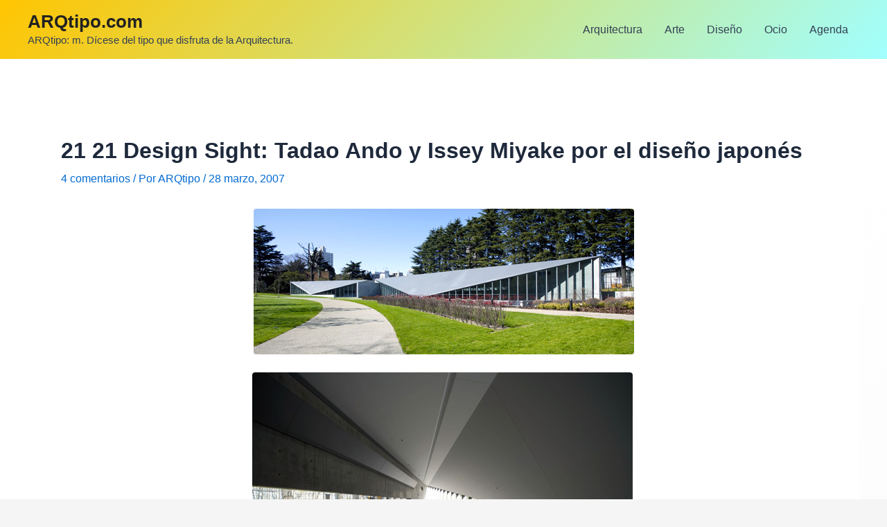

--- FILE ---
content_type: text/html; charset=UTF-8
request_url: https://arqtipo.com/21-21-design-sight-tadao-ando-y-issey-miyake-por-el-diseno-japones/
body_size: 23131
content:
<!DOCTYPE html><html lang="es"><head><meta charset="UTF-8"><meta name="viewport" content="width=device-width, initial-scale=1"><link rel="profile" href="https://gmpg.org/xfn/11"><link media="all" href="https://arqtipo.com/wp-content/cache/autoptimize/css/autoptimize_2ec8ec9e9d171447cb1289b5674e5da1.css" rel="stylesheet"><title>21 21 Design Sight: Tadao Ando y Issey Miyake por el diseño japonés  &#8211; ARQtipo.com</title><meta name='robots' content='max-image-preview:large' /><link rel='dns-prefetch' href='//www.googletagmanager.com' /><link href='https://fonts.gstatic.com' crossorigin='anonymous' rel='preconnect' /><link rel="alternate" type="application/rss+xml" title="ARQtipo.com &raquo; Feed" href="https://arqtipo.com/feed/" /><link rel="alternate" type="application/rss+xml" title="ARQtipo.com &raquo; Feed de los comentarios" href="https://arqtipo.com/comments/feed/" /><link rel="alternate" type="application/rss+xml" title="ARQtipo.com &raquo; Comentario 21 21 Design Sight: Tadao Ando y Issey Miyake por el diseño japonés del feed" href="https://arqtipo.com/21-21-design-sight-tadao-ando-y-issey-miyake-por-el-diseno-japones/feed/" /> <!--[if IE]> <script src="https://arqtipo.com/wp-content/themes/astra/assets/js/minified/flexibility.min.js" id="astra-flexibility-js"></script> <script id="astra-flexibility-js-after">flexibility(document.documentElement);</script> <![endif]--> <script src="https://arqtipo.com/wp-includes/js/jquery/jquery.min.js" id="jquery-core-js"></script> <link rel="https://api.w.org/" href="https://arqtipo.com/wp-json/" /><link rel="alternate" type="application/json" href="https://arqtipo.com/wp-json/wp/v2/posts/298" /><link rel="EditURI" type="application/rsd+xml" title="RSD" href="https://arqtipo.com/xmlrpc.php?rsd" /><meta name="generator" content="WordPress 6.4.7" /><link rel="canonical" href="https://arqtipo.com/21-21-design-sight-tadao-ando-y-issey-miyake-por-el-diseno-japones/" /><link rel='shortlink' href='https://arqtipo.com/?p=298' /><link rel="alternate" type="application/json+oembed" href="https://arqtipo.com/wp-json/oembed/1.0/embed?url=https%3A%2F%2Farqtipo.com%2F21-21-design-sight-tadao-ando-y-issey-miyake-por-el-diseno-japones%2F" /><link rel="alternate" type="text/xml+oembed" href="https://arqtipo.com/wp-json/oembed/1.0/embed?url=https%3A%2F%2Farqtipo.com%2F21-21-design-sight-tadao-ando-y-issey-miyake-por-el-diseno-japones%2F&#038;format=xml" /><meta name="generator" content="Site Kit by Google 1.124.0" /><link rel="pingback" href="https://arqtipo.com/xmlrpc.php"><meta name="google-site-verification" content="nMJo611FPD0Qy3xJzSJdGy_F07VGsWs5vjypTwDczi0"><script src="https://arqtipo.com/wp-content/cache/autoptimize/js/autoptimize_3cedbbc3485633167622a373fa98bda1.js"></script></head><body data-rsssl=1 itemtype='https://schema.org/Blog' itemscope='itemscope' class="post-template-default single single-post postid-298 single-format-standard post-image-above-header post-image-aligned-center slideout-enabled slideout-mobile sticky-menu-fade mobile-header mobile-header-logo stk--is-astra-theme ast-desktop ast-separate-container ast-two-container ast-no-sidebar astra-4.4.1 group-blog ast-blog-single-style-1 ast-single-post ast-inherit-site-logo-transparent ast-hfb-header ast-normal-title-enabled"> <a
 class="skip-link screen-reader-text"
 href="#content"
 role="link"
 title="Ir al contenido"> Ir al contenido</a><div
class="hfeed site" id="page"><header
 class="site-header header-main-layout-1 ast-primary-menu-enabled ast-logo-title-inline ast-hide-custom-menu-mobile ast-builder-menu-toggle-icon ast-mobile-header-inline" id="masthead" itemtype="https://schema.org/WPHeader" itemscope="itemscope" itemid="#masthead"		><div id="ast-desktop-header" data-toggle-type="dropdown"><div class="ast-main-header-wrap main-header-bar-wrap "><div class="ast-primary-header-bar ast-primary-header main-header-bar site-header-focus-item" data-section="section-primary-header-builder"><div class="site-primary-header-wrap ast-builder-grid-row-container site-header-focus-item ast-container" data-section="section-primary-header-builder"><div class="ast-builder-grid-row ast-builder-grid-row-has-sides ast-builder-grid-row-no-center"><div class="site-header-primary-section-left site-header-section ast-flex site-header-section-left"><div class="ast-builder-layout-element ast-flex site-header-focus-item" data-section="title_tagline"><div
 class="site-branding ast-site-identity" itemtype="https://schema.org/Organization" itemscope="itemscope"				><div class="ast-site-title-wrap"> <span class="site-title" itemprop="name"> <a href="https://arqtipo.com/" rel="home" itemprop="url" > ARQtipo.com </a> </span><p class="site-description" itemprop="description"> ARQtipo: m. Dícese del tipo que disfruta de la Arquitectura.</p></div></div></div></div><div class="site-header-primary-section-right site-header-section ast-flex ast-grid-right-section"><div class="ast-builder-menu-1 ast-builder-menu ast-flex ast-builder-menu-1-focus-item ast-builder-layout-element site-header-focus-item" data-section="section-hb-menu-1"><div class="ast-main-header-bar-alignment"><div class="main-header-bar-navigation"><nav class="site-navigation ast-flex-grow-1 navigation-accessibility site-header-focus-item" id="primary-site-navigation-desktop" aria-label="Navegación del sitio" itemtype="https://schema.org/SiteNavigationElement" itemscope="itemscope"><div class="main-navigation ast-inline-flex"><ul id="ast-hf-menu-1" class="main-header-menu ast-menu-shadow ast-nav-menu ast-flex  submenu-with-border stack-on-mobile"><li id="menu-item-525" class="menu-item menu-item-type-taxonomy menu-item-object-category current-post-ancestor current-menu-parent current-post-parent menu-item-525"><a href="https://arqtipo.com/category/arquitectura/" class="menu-link">Arquitectura</a></li><li id="menu-item-528" class="menu-item menu-item-type-taxonomy menu-item-object-category menu-item-528"><a href="https://arqtipo.com/category/arte/" class="menu-link">Arte</a></li><li id="menu-item-534" class="menu-item menu-item-type-taxonomy menu-item-object-category current-post-ancestor current-menu-parent current-post-parent menu-item-534"><a href="https://arqtipo.com/category/diseno/" class="menu-link">Diseño</a></li><li id="menu-item-529" class="menu-item menu-item-type-taxonomy menu-item-object-category menu-item-529"><a href="https://arqtipo.com/category/ocio/" class="menu-link">Ocio</a></li><li id="menu-item-527" class="menu-item menu-item-type-taxonomy menu-item-object-category menu-item-527"><a href="https://arqtipo.com/category/agenda/" class="menu-link">Agenda</a></li></ul></div></nav></div></div></div></div></div></div></div></div><div class="ast-desktop-header-content content-align-flex-start "></div></div><div id="ast-mobile-header" class="ast-mobile-header-wrap " data-type="dropdown"><div class="ast-main-header-wrap main-header-bar-wrap" ><div class="ast-primary-header-bar ast-primary-header main-header-bar site-primary-header-wrap site-header-focus-item ast-builder-grid-row-layout-default ast-builder-grid-row-tablet-layout-default ast-builder-grid-row-mobile-layout-default" data-section="section-primary-header-builder"><div class="ast-builder-grid-row ast-builder-grid-row-has-sides ast-builder-grid-row-no-center"><div class="site-header-primary-section-left site-header-section ast-flex site-header-section-left"><div class="ast-builder-layout-element ast-flex site-header-focus-item" data-section="title_tagline"><div
 class="site-branding ast-site-identity" itemtype="https://schema.org/Organization" itemscope="itemscope"				><div class="ast-site-title-wrap"> <span class="site-title" itemprop="name"> <a href="https://arqtipo.com/" rel="home" itemprop="url" > ARQtipo.com </a> </span><p class="site-description" itemprop="description"> ARQtipo: m. Dícese del tipo que disfruta de la Arquitectura.</p></div></div></div></div><div class="site-header-primary-section-right site-header-section ast-flex ast-grid-right-section"><div class="ast-builder-layout-element ast-flex site-header-focus-item" data-section="section-header-mobile-trigger"><div class="ast-button-wrap"> <button type="button" class="menu-toggle main-header-menu-toggle ast-mobile-menu-trigger-minimal"   aria-expanded="false"> <span class="screen-reader-text">Main Menu</span> <span class="mobile-menu-toggle-icon"> <span class="ahfb-svg-iconset ast-inline-flex svg-baseline"><svg class='ast-mobile-svg ast-menu-svg' fill='currentColor' version='1.1' xmlns='http://www.w3.org/2000/svg' width='24' height='24' viewBox='0 0 24 24'><path d='M3 13h18c0.552 0 1-0.448 1-1s-0.448-1-1-1h-18c-0.552 0-1 0.448-1 1s0.448 1 1 1zM3 7h18c0.552 0 1-0.448 1-1s-0.448-1-1-1h-18c-0.552 0-1 0.448-1 1s0.448 1 1 1zM3 19h18c0.552 0 1-0.448 1-1s-0.448-1-1-1h-18c-0.552 0-1 0.448-1 1s0.448 1 1 1z'></path></svg></span><span class="ahfb-svg-iconset ast-inline-flex svg-baseline"><svg class='ast-mobile-svg ast-close-svg' fill='currentColor' version='1.1' xmlns='http://www.w3.org/2000/svg' width='24' height='24' viewBox='0 0 24 24'><path d='M5.293 6.707l5.293 5.293-5.293 5.293c-0.391 0.391-0.391 1.024 0 1.414s1.024 0.391 1.414 0l5.293-5.293 5.293 5.293c0.391 0.391 1.024 0.391 1.414 0s0.391-1.024 0-1.414l-5.293-5.293 5.293-5.293c0.391-0.391 0.391-1.024 0-1.414s-1.024-0.391-1.414 0l-5.293 5.293-5.293-5.293c-0.391-0.391-1.024-0.391-1.414 0s-0.391 1.024 0 1.414z'></path></svg></span> </span> </button></div></div></div></div></div></div><div class="ast-mobile-header-content content-align-flex-start "><div class="ast-builder-menu-mobile ast-builder-menu ast-builder-menu-mobile-focus-item ast-builder-layout-element site-header-focus-item" data-section="section-header-mobile-menu"><div class="ast-main-header-bar-alignment"><div class="main-header-bar-navigation"><nav class="site-navigation" id="ast-mobile-site-navigation" itemtype="https://schema.org/SiteNavigationElement" itemscope="itemscope" class="site-navigation ast-flex-grow-1 navigation-accessibility" aria-label="Navegación del sitio"><div id="ast-hf-mobile-menu" class="main-navigation"><ul class="main-header-menu ast-nav-menu ast-flex  submenu-with-border astra-menu-animation-fade  stack-on-mobile"><li class="page_item page-item-3 menu-item"><a href="https://arqtipo.com/contacto/" class="menu-link">Acerca de</a></li><li class="page_item page-item-604 menu-item"><a href="https://arqtipo.com/" class="menu-link">Arqtipo</a></li><li class="page_item page-item-10 menu-item"><a href="https://arqtipo.com/links/" class="menu-link">Links</a></li></ul></div></nav></div></div></div></div></div></header><div id="content" class="site-content"><div class="ast-container"><div id="primary" class="content-area primary"><main id="main" class="site-main"><article
class="post-298 post type-post status-publish format-standard hentry category-arquitectura category-diseno infinite-scroll-item no-featured-image-padding ast-article-single" id="post-298" itemtype="https://schema.org/CreativeWork" itemscope="itemscope"><div class="ast-post-format- ast-no-thumb single-layout-1"><header class="entry-header "><h1 class="entry-title" itemprop="headline">21 21 Design Sight: Tadao Ando y Issey Miyake por el diseño japonés</h1><div class="entry-meta"> <span class="comments-link"> <a href="https://arqtipo.com/21-21-design-sight-tadao-ando-y-issey-miyake-por-el-diseno-japones/#comments">4 comentarios</a> </span> / Por <span class="posted-by vcard author" itemtype="https://schema.org/Person" itemscope="itemscope" itemprop="author"> <a title="Ver todas las entradas de ARQtipo"
 href="https://arqtipo.com/author/arqtipo-2/" rel="author"
 class="url fn n" itemprop="url"				> <span
 class="author-name" itemprop="name"				> ARQtipo </span> </a> </span> / <span class="posted-on"><span class="published" itemprop="datePublished"> 28 marzo, 2007 </span></span></div></header><div class="entry-content clear"
 itemprop="text"	><p align="center"><img decoding="async" src="https://arqtipo.com/wp-content/uploads/2007/03/2121ds.jpg" alt="2121ds.jpg" /></p><p align="center"><img decoding="async" src="https://arqtipo.com/wp-content/uploads/2007/03/2121ds1.jpg" alt="2121ds1.jpg" /> </p><p>Tadao Ando y el diseñador de moda Issey Miyake han colaborado para crear un centro que promueva el diseño japonés. Este centro abrirá sus puertas el viernes 30 de Marzo con una exposición de Tadao Ando. </p><blockquote><p>Desde la época de Edo, los japoneses tienen un gusto especial por el diseño y la estética, y por esta razón me pregunté por qué no había instalaciones que mostraran estos valores. <strong>Tadao Ando</strong></p><p>Hasta ahora sólo éramos una superpotencia económica. Este proyecto nos permitirá quizá convertirnos en una superpotencia del diseño, y crear una identidad de Japón en el mundo, como nación del diseño. <strong>Tadao Ando</strong></p></blockquote><p>El centro forma parte de un complejo urbanístico que incluye oficinas, zonas comerciales y espacios verdes (cerca del 40 % de la superficie total).</p><p align="center"><img decoding="async" src="https://arqtipo.com/wp-content/uploads/2007/03/tokyo_midtown1.jpg" alt="tokyo_midtown1.jpg" /></p><p align="center"><img decoding="async" src="https://arqtipo.com/wp-content/uploads/2007/03/tokyo_midtown2.jpg" alt="tokyo_midtown2.jpg" /></p><p><strong>Más información:</strong></p><ul><li><a target="_blank" href="http://www.2121designsight.jp" title="Web oficial de 21-21 design sight">Web oficial de 21-21 design sight</a></li><li><a target="_blank" href="http://www.tokyo-midtown.com/en/">Web del complejo Tokyo Midtown</a></li><li><a target="_blank" href="http://www.flickr.com/photos/2121designsight/">Imágenes en Flickr con el logo de 21 21 repartido por distintos escenarios</a></li></ul></div></div></article><nav class="navigation post-navigation" role="navigation" aria-label="Entradas"> <span class="screen-reader-text">Navegación de entradas</span><div class="nav-links"><div class="nav-previous"><a href="https://arqtipo.com/la-noche-de-los-teatros-en-madrid-29032007/" rel="prev"><span class="ast-left-arrow">&larr;</span> Entrada anterior</a></div><div class="nav-next"><a href="https://arqtipo.com/leandro-erlich-ilusion-desde-argentina/" rel="next">Entrada siguiente <span class="ast-right-arrow">&rarr;</span></a></div></div></nav><div id="comments" class="comments-area"><h3 class="comments-title"> 4 comentarios en &ldquo;21 21 Design Sight: Tadao Ando y Issey Miyake por el diseño japonés&rdquo;</h3><ol class="ast-comment-list"><li class="comment even thread-even depth-1" id="li-comment-8021"><article id="comment-8021" class="ast-comment"><div class= 'ast-comment-info'><div class='ast-comment-avatar-wrap'><img alt='' src='https://secure.gravatar.com/avatar/b142912cc67bf0652dcc521b1d460321?s=50&#038;d=mm&#038;r=g' srcset='https://secure.gravatar.com/avatar/b142912cc67bf0652dcc521b1d460321?s=100&#038;d=mm&#038;r=g 2x' class='avatar avatar-50 photo' height='50' width='50' decoding='async'/></div><header class="ast-comment-meta ast-row ast-comment-author vcard capitalize"><div class="ast-comment-cite-wrap"><cite><b class="fn"><a href="http://www.librosdearquitectura.com" class="url" rel="ugc external nofollow">Frank Miller</a></b> </cite></div><div class="ast-comment-time"><span  class="timendate"><a href="https://arqtipo.com/21-21-design-sight-tadao-ando-y-issey-miyake-por-el-diseno-japones/#comment-8021"><time datetime="2007-03-30T15:10:03+02:00">30 marzo, 2007 a las 3:10 pm</time></a></span></div></header></div><section class="ast-comment-content comment"><p>buenas, habéis visto la nueva tienda de <a href="http://www.librosdearquitectura.com" rel="nofollow">libros de arquitectura</a>? tiene un diseño muy chulo, y libros interesantes. Además es específica para arquitectos.</p><div class="ast-comment-edit-reply-wrap"></div></section></article></li><li class="comment odd alt thread-odd thread-alt depth-1" id="li-comment-10290"><article id="comment-10290" class="ast-comment"><div class= 'ast-comment-info'><div class='ast-comment-avatar-wrap'><img alt='' src='https://secure.gravatar.com/avatar/b922f2a45d3e7512a667aad442ff9528?s=50&#038;d=mm&#038;r=g' srcset='https://secure.gravatar.com/avatar/b922f2a45d3e7512a667aad442ff9528?s=100&#038;d=mm&#038;r=g 2x' class='avatar avatar-50 photo' height='50' width='50' decoding='async'/></div><header class="ast-comment-meta ast-row ast-comment-author vcard capitalize"><div class="ast-comment-cite-wrap"><cite><b class="fn">osbaldo chavez</b> </cite></div><div class="ast-comment-time"><span  class="timendate"><a href="https://arqtipo.com/21-21-design-sight-tadao-ando-y-issey-miyake-por-el-diseno-japones/#comment-10290"><time datetime="2007-10-06T02:47:26+02:00">6 octubre, 2007 a las 2:47 am</time></a></span></div></header></div><section class="ast-comment-content comment"><p>hola ..solo para decir que la arquitectura de tadao esta super&#8230;</p><div class="ast-comment-edit-reply-wrap"></div></section></article></li><li class="comment even thread-even depth-1" id="li-comment-10797"><article id="comment-10797" class="ast-comment"><div class= 'ast-comment-info'><div class='ast-comment-avatar-wrap'><img alt='' src='https://secure.gravatar.com/avatar/3cf4ad492da84710d33e991f33cf6b1e?s=50&#038;d=mm&#038;r=g' srcset='https://secure.gravatar.com/avatar/3cf4ad492da84710d33e991f33cf6b1e?s=100&#038;d=mm&#038;r=g 2x' class='avatar avatar-50 photo' height='50' width='50' decoding='async'/></div><header class="ast-comment-meta ast-row ast-comment-author vcard capitalize"><div class="ast-comment-cite-wrap"><cite><b class="fn">Sarita Soza</b> </cite></div><div class="ast-comment-time"><span  class="timendate"><a href="https://arqtipo.com/21-21-design-sight-tadao-ando-y-issey-miyake-por-el-diseno-japones/#comment-10797"><time datetime="2008-05-09T18:05:16+02:00">9 mayo, 2008 a las 6:05 pm</time></a></span></div></header></div><section class="ast-comment-content comment"><p>Exelente arquitectura, sin duda alguna un maestro en un tema apasionante para muchos humanos.</p><div class="ast-comment-edit-reply-wrap"></div></section></article></li><li class="pingback odd alt thread-odd thread-alt depth-1" id="comment-17023"><p>Pingback: <a href="http://www.daac.mx/2010/08/28/artelux/" class="url" rel="ugc external nofollow">ARTELUX &laquo; Diseño Arquitectónico Asistido por Computadora</a></p></li></li></ol><div id="respond" class="comment-respond"><h3 id="reply-title" class="comment-reply-title">Deja un comentario</h3><form action="https://arqtipo.com/wp-comments-post.php" method="post" id="ast-commentform" class="comment-form"><p class="comment-notes"><span id="email-notes">Tu dirección de correo electrónico no será publicada.</span> <span class="required-field-message">Los campos obligatorios están marcados con <span class="required">*</span></span></p><div class="ast-row comment-textarea"><fieldset class="comment-form-comment"><legend class ="comment-form-legend"></legend><div class="comment-form-textarea ast-grid-common-col"><label for="comment" class="screen-reader-text">Escribe aquí...</label><textarea id="comment" name="comment" placeholder="Escribe aquí..." cols="45" rows="8" aria-required="true"></textarea></div></fieldset></div><div class="ast-comment-formwrap ast-row"><p class="comment-form-author ast-grid-common-col ast-width-lg-33 ast-width-md-4 ast-float"><label for="author" class="screen-reader-text">Nombre*</label><input id="author" name="author" type="text" value="" placeholder="Nombre*" size="30" /></p><p class="comment-form-email ast-grid-common-col ast-width-lg-33 ast-width-md-4 ast-float"><label for="email" class="screen-reader-text">Correo electrónico*</label><input id="email" name="email" type="text" value="" placeholder="Correo electrónico*" size="30" /></p><p class="comment-form-url ast-grid-common-col ast-width-lg-33 ast-width-md-4 ast-float"><label for="url"><label for="url" class="screen-reader-text">Web</label><input id="url" name="url" type="text" value="" placeholder="Web" size="30" /></label></p></div><p class="comment-form-cookies-consent"><input id="wp-comment-cookies-consent" name="wp-comment-cookies-consent" type="checkbox" value="yes" /> <label for="wp-comment-cookies-consent">Guarda mi nombre, correo electrónico y web en este navegador para la próxima vez que comente.</label></p><p class="form-submit"><input name="submit" type="submit" id="submit" class="submit" value="Publicar comentario" /> <input type='hidden' name='comment_post_ID' value='298' id='comment_post_ID' /> <input type='hidden' name='comment_parent' id='comment_parent' value='0' /></p><p style="display: none;"><input type="hidden" id="akismet_comment_nonce" name="akismet_comment_nonce" value="b5e0dceca7" /></p><p style="display: none !important;"><label>&#916;<textarea name="ak_hp_textarea" cols="45" rows="8" maxlength="100"></textarea></label><input type="hidden" id="ak_js_1" name="ak_js" value="65"/></p></form></div><p class="akismet_comment_form_privacy_notice">Este sitio usa Akismet para reducir el spam. <a href="https://akismet.com/privacy/" target="_blank" rel="nofollow noopener">Aprende cómo se procesan los datos de tus comentarios</a>.</p></div></main></div></div></div><footer
class="site-footer" id="colophon" itemtype="https://schema.org/WPFooter" itemscope="itemscope" itemid="#colophon"><div class="site-below-footer-wrap ast-builder-grid-row-container site-footer-focus-item ast-builder-grid-row-full ast-builder-grid-row-tablet-full ast-builder-grid-row-mobile-full ast-footer-row-stack ast-footer-row-tablet-stack ast-footer-row-mobile-stack" data-section="section-below-footer-builder"><div class="ast-builder-grid-row-container-inner"><div class="ast-builder-footer-grid-columns site-below-footer-inner-wrap ast-builder-grid-row"><div class="site-footer-below-section-1 site-footer-section site-footer-section-1"><div class="ast-builder-layout-element ast-flex site-footer-focus-item ast-footer-copyright" data-section="section-footer-builder"><div class="ast-footer-copyright"><p>Copyright &copy; 2026 ARQtipo.com | Powered by <a href="https://wpastra.com/" rel="nofollow noopener" target="_blank">Tema Astra para WordPress</a></p></div></div></div></div></div></div></footer></div><nav id="generate-slideout-menu" class="main-navigation slideout-navigation" itemtype="https://schema.org/SiteNavigationElement" itemscope style="display: none;"><div class="inside-navigation grid-container grid-parent"></div></nav><div class="slideout-overlay"> <button class="slideout-exit "> <span class="screen-reader-text">Cerrar</span> </button></div><div id="ast-scroll-top" tabindex="0" class="ast-scroll-top-icon ast-scroll-to-top-right" data-on-devices="both"> <span class="ast-icon icon-arrow"><svg class="ast-arrow-svg" xmlns="http://www.w3.org/2000/svg" xmlns:xlink="http://www.w3.org/1999/xlink" version="1.1" x="0px" y="0px" width="26px" height="16.043px" viewBox="57 35.171 26 16.043" enable-background="new 57 35.171 26 16.043" xml:space="preserve"> <path d="M57.5,38.193l12.5,12.5l12.5-12.5l-2.5-2.5l-10,10l-10-10L57.5,38.193z"/> </svg></span> <span class="screen-reader-text">Scroll al inicio</span></div></body></html>